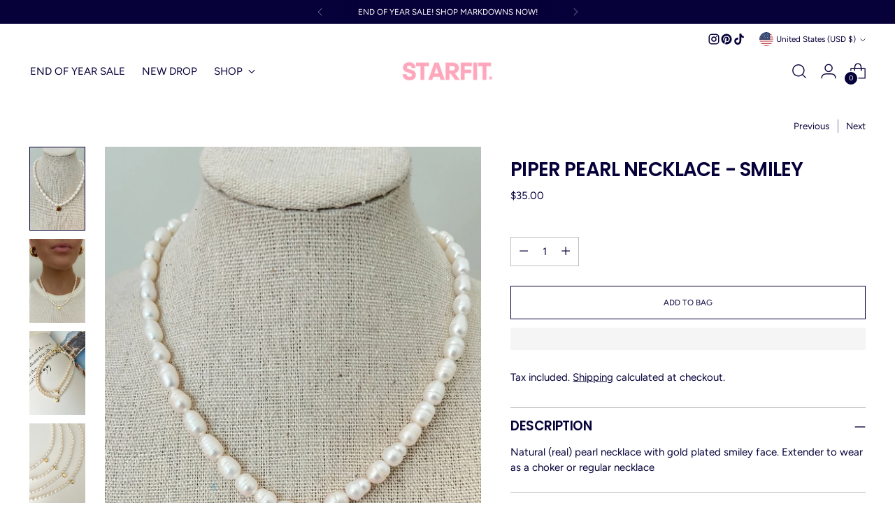

--- FILE ---
content_type: text/javascript; charset=utf-8
request_url: https://shopstarfit.com/products/piper-pearl-necklace-smiley.js
body_size: 603
content:
{"id":8192108167481,"title":"Piper Pearl Necklace - Smiley","handle":"piper-pearl-necklace-smiley","description":"Natural (real) pearl necklace with gold plated smiley face. Extender to wear as a choker or regular necklace","published_at":"2023-04-05T18:28:59-04:00","created_at":"2023-03-21T18:45:39-04:00","vendor":"STARFIT","type":"Jewelry","tags":[],"price":3500,"price_min":3500,"price_max":3500,"available":true,"price_varies":false,"compare_at_price":null,"compare_at_price_min":0,"compare_at_price_max":0,"compare_at_price_varies":false,"variants":[{"id":44667396915513,"title":"Default Title","option1":"Default Title","option2":null,"option3":null,"sku":"05-2-SMY","requires_shipping":true,"taxable":true,"featured_image":null,"available":true,"name":"Piper Pearl Necklace - Smiley","public_title":null,"options":["Default Title"],"price":3500,"weight":45,"compare_at_price":null,"inventory_management":"shopify","barcode":"05-2-SMY","requires_selling_plan":false,"selling_plan_allocations":[]}],"images":["\/\/cdn.shopify.com\/s\/files\/1\/0113\/3202\/6449\/products\/13_a45a9f42-2279-4b7b-aa0f-9afa767a9c3f.png?v=1679500768","\/\/cdn.shopify.com\/s\/files\/1\/0113\/3202\/6449\/products\/4_d32e4155-8101-4e5b-a5eb-e2882c054ac4.png?v=1679500768","\/\/cdn.shopify.com\/s\/files\/1\/0113\/3202\/6449\/products\/14_2cdf9e82-3eaf-47c1-8a0e-6233d128770b.png?v=1679441592","\/\/cdn.shopify.com\/s\/files\/1\/0113\/3202\/6449\/products\/22.png?v=1679441592","\/\/cdn.shopify.com\/s\/files\/1\/0113\/3202\/6449\/products\/36_99880bd3-942c-4f43-9442-84f58636c0b9.png?v=1679441592","\/\/cdn.shopify.com\/s\/files\/1\/0113\/3202\/6449\/products\/3_ece31d7f-ec13-46e8-91b0-5d5964c418d7.png?v=1679441592","\/\/cdn.shopify.com\/s\/files\/1\/0113\/3202\/6449\/products\/2_17d5e074-b9a0-461c-bf20-9d0704ef58ce.png?v=1679441588"],"featured_image":"\/\/cdn.shopify.com\/s\/files\/1\/0113\/3202\/6449\/products\/13_a45a9f42-2279-4b7b-aa0f-9afa767a9c3f.png?v=1679500768","options":[{"name":"Title","position":1,"values":["Default Title"]}],"url":"\/products\/piper-pearl-necklace-smiley","media":[{"alt":null,"id":33276838871353,"position":1,"preview_image":{"aspect_ratio":0.714,"height":1663,"width":1188,"src":"https:\/\/cdn.shopify.com\/s\/files\/1\/0113\/3202\/6449\/products\/13_a45a9f42-2279-4b7b-aa0f-9afa767a9c3f.png?v=1679500768"},"aspect_ratio":0.714,"height":1663,"media_type":"image","src":"https:\/\/cdn.shopify.com\/s\/files\/1\/0113\/3202\/6449\/products\/13_a45a9f42-2279-4b7b-aa0f-9afa767a9c3f.png?v=1679500768","width":1188},{"alt":null,"id":33278106501433,"position":2,"preview_image":{"aspect_ratio":0.714,"height":1663,"width":1188,"src":"https:\/\/cdn.shopify.com\/s\/files\/1\/0113\/3202\/6449\/products\/4_d32e4155-8101-4e5b-a5eb-e2882c054ac4.png?v=1679500768"},"aspect_ratio":0.714,"height":1663,"media_type":"image","src":"https:\/\/cdn.shopify.com\/s\/files\/1\/0113\/3202\/6449\/products\/4_d32e4155-8101-4e5b-a5eb-e2882c054ac4.png?v=1679500768","width":1188},{"alt":null,"id":33276838904121,"position":3,"preview_image":{"aspect_ratio":0.714,"height":1663,"width":1188,"src":"https:\/\/cdn.shopify.com\/s\/files\/1\/0113\/3202\/6449\/products\/14_2cdf9e82-3eaf-47c1-8a0e-6233d128770b.png?v=1679441592"},"aspect_ratio":0.714,"height":1663,"media_type":"image","src":"https:\/\/cdn.shopify.com\/s\/files\/1\/0113\/3202\/6449\/products\/14_2cdf9e82-3eaf-47c1-8a0e-6233d128770b.png?v=1679441592","width":1188},{"alt":null,"id":33276838936889,"position":4,"preview_image":{"aspect_ratio":0.714,"height":1663,"width":1188,"src":"https:\/\/cdn.shopify.com\/s\/files\/1\/0113\/3202\/6449\/products\/22.png?v=1679441592"},"aspect_ratio":0.714,"height":1663,"media_type":"image","src":"https:\/\/cdn.shopify.com\/s\/files\/1\/0113\/3202\/6449\/products\/22.png?v=1679441592","width":1188},{"alt":null,"id":33276838969657,"position":5,"preview_image":{"aspect_ratio":0.714,"height":1663,"width":1188,"src":"https:\/\/cdn.shopify.com\/s\/files\/1\/0113\/3202\/6449\/products\/36_99880bd3-942c-4f43-9442-84f58636c0b9.png?v=1679441592"},"aspect_ratio":0.714,"height":1663,"media_type":"image","src":"https:\/\/cdn.shopify.com\/s\/files\/1\/0113\/3202\/6449\/products\/36_99880bd3-942c-4f43-9442-84f58636c0b9.png?v=1679441592","width":1188},{"alt":null,"id":33278105911609,"position":6,"preview_image":{"aspect_ratio":0.714,"height":1663,"width":1188,"src":"https:\/\/cdn.shopify.com\/s\/files\/1\/0113\/3202\/6449\/products\/3_ece31d7f-ec13-46e8-91b0-5d5964c418d7.png?v=1679441592"},"aspect_ratio":0.714,"height":1663,"media_type":"image","src":"https:\/\/cdn.shopify.com\/s\/files\/1\/0113\/3202\/6449\/products\/3_ece31d7f-ec13-46e8-91b0-5d5964c418d7.png?v=1679441592","width":1188},{"alt":null,"id":33278108238137,"position":7,"preview_image":{"aspect_ratio":0.714,"height":1663,"width":1188,"src":"https:\/\/cdn.shopify.com\/s\/files\/1\/0113\/3202\/6449\/products\/2_17d5e074-b9a0-461c-bf20-9d0704ef58ce.png?v=1679441588"},"aspect_ratio":0.714,"height":1663,"media_type":"image","src":"https:\/\/cdn.shopify.com\/s\/files\/1\/0113\/3202\/6449\/products\/2_17d5e074-b9a0-461c-bf20-9d0704ef58ce.png?v=1679441588","width":1188}],"requires_selling_plan":false,"selling_plan_groups":[]}

--- FILE ---
content_type: application/javascript; charset=UTF-8
request_url: https://cloud.api.shoutem.com/shoutem.shopify/shopifyScriptTag/cartSync-prod.js?shop=shop-starfit.myshopify.com
body_size: 7590
content:
const customerId = ShopifyAnalytics.meta.page.customerId;
const shop = Shopify.shop;

// Dawn theme refresh

function getSectionsToRender() {
  const mainCartItemsSectionId = document.getElementById('main-cart-items')?.dataset?.id;
  const mainCartFooterSectionId = document.getElementById('main-cart-footer')?.dataset?.id;

  const resolvedSections = [
    {
      id: 'cart-icon-bubble',
      section: 'cart-icon-bubble',
      selector: '.shopify-section',
    },
    {
      id: 'cart-live-region-text',
      section: 'cart-live-region-text',
      selector: '.shopify-section',
    },
  ];

  if (!!mainCartItemsSectionId) {
    resolvedSections.push({
      id: 'main-cart-items',
      section: mainCartItemsSectionId,
      selector: '.js-contents',
    })
  }

  if (!!mainCartFooterSectionId) {
    resolvedSections.push({
      id: 'main-cart-footer',
      section: mainCartFooterSectionId,
      selector: '.js-contents',
    })
  }

  return resolvedSections;
}

function getSectionInnerHTML(html, selector) {
  return new DOMParser().parseFromString(html, 'text/html').querySelector(selector).innerHTML;
}

function refreshDawnCart(cartData) {  
    fetch(`${routes.cart_url}?sections=cart-drawer,${getSectionsToRender().map(section => section.section)}`)
      .then((response) => {
        return response.json();
      })
      .then((state) => {
        const cartDrawerWrapper = document.querySelector('cart-drawer');
        const cartFooter = document.getElementById('main-cart-footer');

        if (cartFooter) cartFooter.classList.toggle('is-empty', cartData.item_count === 0);
        if (cartDrawerWrapper) cartDrawerWrapper.classList.toggle('is-empty', cartData.item_count === 0);

        this.getSectionsToRender().forEach((section) => {
          const elementToReplace = document.getElementById(section.id)?.querySelector(section.selector) || document.getElementById(section.id);

          if (!elementToReplace) { return; }
          elementToReplace.innerHTML = getSectionInnerHTML(
            state[section.section],
            section.selector
          );
        });

        const drawerSectionElement = document.querySelector('#CartDrawer');

        if (drawerSectionElement) {
          drawerSectionElement.innerHTML = this.getSectionInnerHTML(state["cart-drawer"], "#CartDrawer");
        }
      })
      .catch(() => {
        document.querySelectorAll('.loading__spinner').forEach((overlay) => overlay.classList.add('hidden'));
      });
}

// Refresh supported themes

async function refreshCart(cartData) {
  const theme = Shopify.theme?.name;

  // Stiletto
  if (theme === "Stiletto") {
    var event = new CustomEvent('apps:product-added-to-cart');
    document.dispatchEvent(event);
  } else {    
    // Dawn like themes
    refreshDawnCart(cartData);
  }
}

function extractNumericId(globalId) {
  // Extract the numeric part from the Global ID
  const match = globalId.match(/\/(\d+)$/);
  return match ? match[1] : null;
}

// Intercept fetch requests to handle add/remove/update actions and sync backend
const originalFetch = window.fetch;
window.fetch = async (...args) => {
  const [resource, config] = args;

  if (config && config.skipInterceptor || !customerId) {
    // Skip intercepting if it's a programmatic call
    return originalFetch(...args);
  }

  if (resource.includes('/cart/add') || resource.includes('/cart/change')) {
    return originalFetch(...args)
      .then(response => {
        response.clone().json().then(cartData => {
          if (resource.includes('/cart/add')) {
            proxyAddToBackend([cartData]);
          } else if (resource.includes('/cart/change')) {
            proxyChangeToBackend({ added: cartData.items_added, removed: cartData.items_removed });
          }
        })

        return response;
      })
      .catch(e => {throw e})

  }

  // Detect cart clear action and sync with backend
  if (resource.includes('/cart/clear')) {
    return originalFetch(...args)
    .then(response => {
      clearBackendCart();
      return response;
    })
    .catch(e => {throw e});
  }

  return originalFetch(...args);
};

async function loadCustomerCart() {
  try {
    const response = await fetch(`https://cloud.api.shoutem.com/shoutem.shopify/v1/get-cart-data`, {
      method: 'POST',
      headers: { 'Content-Type': 'application/json' },
      body: JSON.stringify({ customerId, shop })
    });

    if (!response.ok) throw new Error("Failed to load cart data");

    const remoteCartData = await response.json();

    // Fetch the current storefront cart
    const currentCartResponse = await fetch('/cart.js');
    const currentCartData = await currentCartResponse.json();

    const uniqueItemCountEqual = remoteCartData?.lines?.edges?.length === currentCartData.items.length;

    const itemQuantitiesEqual = remoteCartData?.lines?.edges?.every(edge => {
      const remoteCartItemId = Number(extractNumericId(edge?.node?.merchandise?.id));
      const quantity = edge?.node?.quantity;
    
      const localCartItem = currentCartData.items.find(item => item.id === remoteCartItemId);
    
      return !!localCartItem && localCartItem?.quantity === quantity;
    });

    if (!uniqueItemCountEqual || !itemQuantitiesEqual) {
      await clearCurrentCart();

      if (remoteCartData?.lines?.edges?.length > 0) {
        for (const item of remoteCartData.lines.edges) {
          await addItemToShopifyCart(item.node.merchandise.id, item.node.quantity);
        }
      }
  
      const newCartResponse = await fetch('/cart.js');
      const newCartData = await newCartResponse.json();
  
      refreshCart(newCartData);
    }

  } catch (error) {
    console.error("Error loading cart with ID:", error);
  }
}

// Clear the storefront cart
async function clearCurrentCart() {
  const response = await fetch('/cart/clear.js', { method: 'POST', skipInterceptor: true });
  if (!response.ok) throw new Error("Failed to clear cart");
}


// Function to add an item to the Shopify cart
async function addItemToShopifyCart(variantId, quantity) {
  const numericId = extractNumericId(variantId);
  const response = await fetch('/cart/add.js', {
    method: 'POST',
    skipInterceptor: true,
    headers: { 'Content-Type': 'application/json' },
    body: JSON.stringify({ id: numericId, quantity: quantity })
  });
  if (!response.ok) throw new Error("Failed to add item to cart");
}

// Load existing cart when the storefront loads, if the customer is logged in
if (customerId) {
  loadCustomerCart();
}

// Function to clear backend cart data when purchase is completed
async function clearBackendCart() {
  const response = await fetch('https://cloud.api.shoutem.com/shoutem.shopify/v1/clear-cart', {
    method: 'POST',
    headers: { 'Content-Type': 'application/json' },
    body: JSON.stringify({ customerId, shop })
  });
  if (!response.ok) throw new Error("Failed to clear backend cart");
}

function proxyAddToBackend(items) {
  return fetch('https://cloud.api.shoutem.com/shoutem.shopify/v1/add-to-cart', {
    method: 'POST',
    headers: { 'Content-Type': 'application/json' },
    body: JSON.stringify({ items, customerId, shop })
  })
  .then(response => response.json())
  .catch(e => console.error("Error proxying add to backend cart:", e))
}

// Function to proxy change to backend cart
function proxyChangeToBackend(items) {
  return fetch('https://cloud.api.shoutem.com/shoutem.shopify/v1/update-cart', {
    method: 'POST',
    headers: { 'Content-Type': 'application/json' },
    body: JSON.stringify({ items, customerId, shop })
  })
  .then(response => response.json())
  .catch(e => console.error("Error proxying change to backend cart:", e))
}
